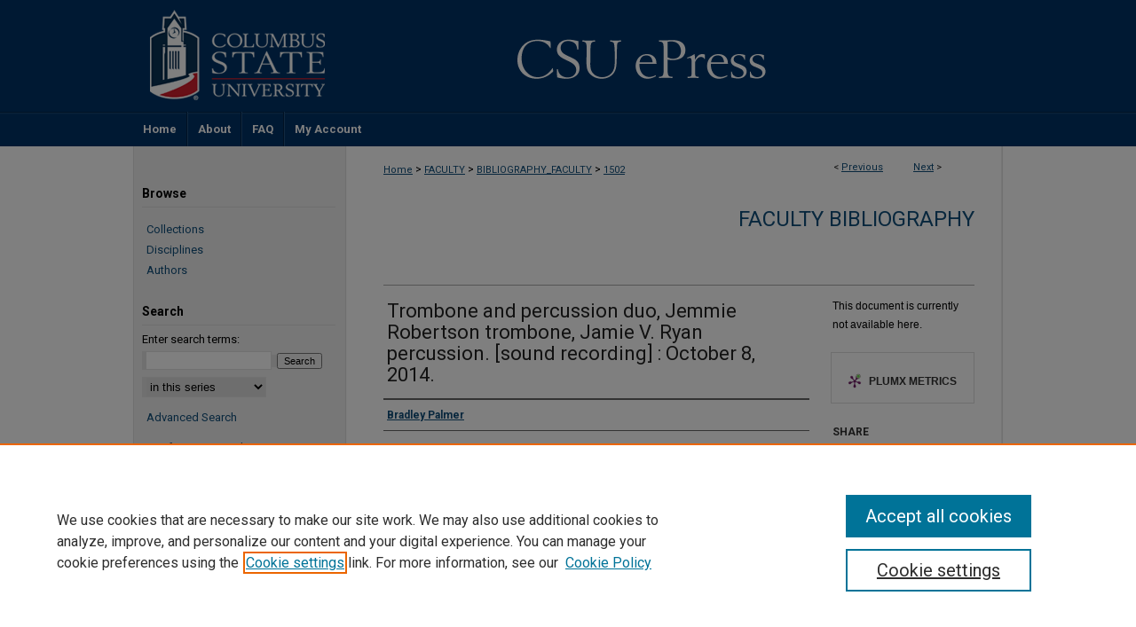

--- FILE ---
content_type: text/plain
request_url: https://www.google-analytics.com/j/collect?v=1&_v=j102&a=1241884483&t=pageview&_s=1&dl=https%3A%2F%2Fcsuepress.columbusstate.edu%2Fbibliography_faculty%2F1502%2F&ul=en-us%40posix&dt=%22Trombone%20and%20percussion%20duo%2C%20Jemmie%20Robertson%20trombone%2C%20Jamie%20V.%20Ryan%20%22%20by%20Bradley%20Palmer&sr=1280x720&vp=1280x720&_u=IEBAAEABAAAAACAAI~&jid=497927124&gjid=845366987&cid=1580572662.1769210654&tid=UA-60085824-37&_gid=898054107.1769210654&_r=1&_slc=1&z=688994948
body_size: -454
content:
2,cG-1FNBD5J30G